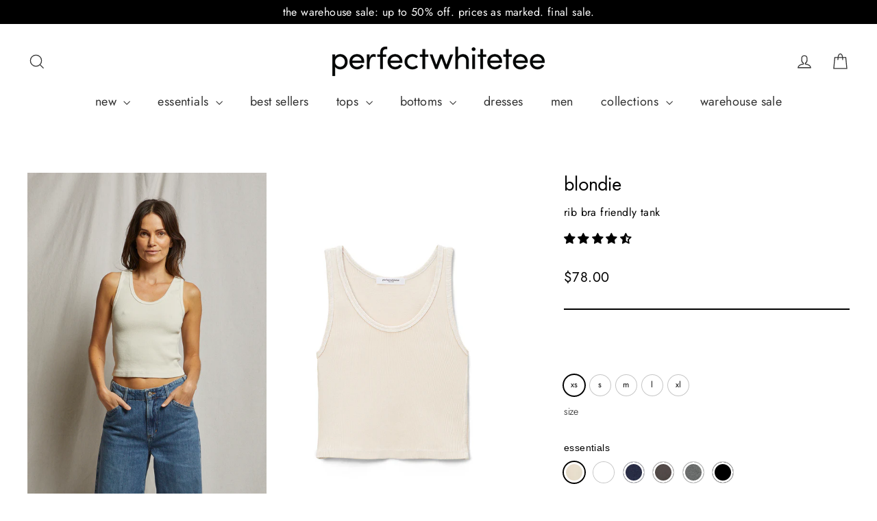

--- FILE ---
content_type: text/css
request_url: https://perfectwhitetee.com/cdn/shop/t/176/compiled_assets/styles.css?v=52592
body_size: -337
content:
@media only screen and (min-width: 590px){.variant__label.variant_color_label{font-size:calc(var(--typeBaseSize)*.88)}}.variant__label.variant_color_label{font-size:calc(var(--typeBaseSize)*.8);opacity:.6}storytelling{display:block}storytelling .stheading{border-top:solid #000 2px;padding-top:30px;padding-bottom:14px;text-align:center}storytelling .stheading p{font-size:1em}storytelling .stblocks{border-top:solid #000 2px}storytelling .stblocks .page-width{padding-top:70px;padding-bottom:70px;text-align:center;display:grid;gap:2rem;justify-content:center;align-items:flex-start;align-content:center;grid-template-columns:1fr}storytelling .stblocks p{font-weight:700;margin:0}storytelling .stories{display:grid;gap:2rem;grid-template-columns:1fr;align-items:flex-start}storytelling .stories img{max-width:100%;height:auto;display:block}storytelling .stories .heading{font-family:FunctionPro Book;margin-top:22px;font-size:27px;font-weight:300}storytelling .stories .blurb{margin-top:13px}@media (min-width: 650px){storytelling .stblocks .page-width{grid-template-columns:1fr 1fr 1fr}storytelling .stories{grid-template-columns:1fr 1fr}}@media (min-width: 768px){storytelling .stheading p{font-size:1.25em}}@media (min-width: 1000px){storytelling .stories{grid-template-columns:1fr 1fr 1fr 1fr}}
/*# sourceMappingURL=/cdn/shop/t/176/compiled_assets/styles.css.map?v=52592 */


--- FILE ---
content_type: text/javascript
request_url: https://perfectwhitetee.com/cdn/shop/t/176/assets/variable-products.js?v=18247004478433205361766876907
body_size: 9249
content:
function variableProductsInit(o){function e(){if(o.currentCollectionSlug||o.onSearchPages){const o=".collection-filter__item--count";document.querySelectorAll(o).forEach(o=>{const e=o.innerHTML.trim().match(/^(\d+)\s/),a=document.querySelectorAll(".variable-products").length;e&&a>e[1]&&(o.innerHTML=o.innerHTML.replace(e[1],a))})}}function a(){try{"undefined"!=typeof Shopify&&(Shopify.theme.name.toLowerCase().includes("wokiee")||document.querySelector(".tt-image-box"))&&(variableProductsInit.wokieeInterval=setInterval(()=>$(document).trigger("resize"),800)),document.querySelector(".tt-cart button").addEventListener("click",()=>{clearInterval(variableProductsInit.wokieeInterval)})}catch(o){}}function n(){function e(e){const n=t(e);if(!n)return 0;variableProductsInit.transformVariantValueToCondition||(variableProductsInit.transformVariantValueToCondition=(o=>o)),a(e,!0,(e,a,t)=>{if(a.shown=!0,a.wrap=e,!n.conditions.length||o.showProductsWithoutVariants&&1===t.variants.length&&"Default Title"===t.variants[0].option1)return;e.classList.contains("variable-products")||(e=e.parentElement);const l=[1,2,3];if("all"==n.match_type)n.conditions.forEach(o=>{const n=o.option_value.replace(/"/g,"").toLowerCase(),i=o.option_name.toLowerCase();let r=!1;if(l.forEach(l=>{const c=`option${l}`;let s=a[c].replace(/\s/g," ").toLowerCase();if(o.filter){if(a.shopify_variant)return;s=s.replace(/\+/g," ")}if(t.options[c]&&t.options[c].name.toLowerCase()===i)switch(r=!0,o.operator){case"equal_to":variableProductsInit.transformVariantValueToCondition(s)!==n&&(e.classList.add("variable-removing"),a.shown=!1);break;case"not_equal_to":s===n&&(e.classList.add("variable-removing"),a.shown=!1);break;case"contains":s.includes(n)||(e.classList.add("variable-removing"),a.shown=!1);break;case"not_contains":s.includes(n)&&(e.classList.add("variable-removing"),a.shown=!1);break;default:e.classList.add("variable-removing"),a.shown=!1}}),!r)switch(o.operator){case"equal_to":case"contains":e.classList.add("variable-removing"),a.shown=!1}});else if("any"==n.match_type){let o=!1,i=!1;n.conditions.forEach(e=>{const n=e.option_value.replace(/"/g,"").toLowerCase(),r=e.option_name.toLowerCase();if(l.forEach(l=>{const c=`option${l}`,s=t.options[c];let u=a[c].replace(/\s/g," ").toLowerCase(),p=s&&s.name.toLowerCase();if(e.filter){if(a.shopify_variant)return void(o=!0);u=u.replace(/\+/g," ");const e=VariableProductsParams.colorOptionsList;if(e&&p){const o=e.join(";").match(new RegExp(r,"i")),a=e.join(";").match(new RegExp(p,"i"));o&&a&&(p=r)}}if(p===r)switch(i=!0,e.operator){case"equal_to":u===n&&(o=!0);break;case"not_equal_to":u!==n&&(o=!0);break;case"contains":u.includes(n)&&(o=!0);break;case"not_contains":u.includes(n)||(o=!0)}}),!i)switch(e.operator){case"equal_to":case"not_contains":case"contains":break;case"not_equal_to":o=!0}}),o||(e.classList.add("variable-removing"),a.shown=!1)}}),h&&g.forEach(o=>{!(o=o[Object.keys(o)[0]]).variants.find(o=>!0===o.shown)&&o.variants.length&&(o.variants[0].shown=!0,o.variants[0].wrap&&o.variants[0].wrap.classList.remove("variable-removing"))});const l=document.querySelectorAll(".variable-removing");return l.forEach(o=>{o.remove()}),l.length}function a(o,e,a){[...o].forEach(o=>{try{let i;if(e&&(i=o.closest(".variable-products")),i||(i=o.closest(".variable-products").children[0]),i){!i.querySelector("img, .grid-view-item__image")&&(1==i.parentElement.querySelectorAll("img").length||i.parentElement.classList.contains("variable-products")&&i.parentElement.querySelectorAll("img").length)&&(i=i.parentElement);let e=o.closest('a[href*="/products/"]');e||i.querySelectorAll('a[href*="/products/"]').forEach(function(o){o.href.match(/.*\/products\/([\S-]+)/)&&(e=o)}),e||"A"!=i.tagName||(e=i);var n=e.href.match(/.*\/products\/([\S-]+)/);productSlug=n[1];var t=productSlug.match(/([\S-]+)\?/);productSlug=t?t[1]:productSlug;let l=g.find(function(o){return o[productSlug]||o[decodeURIComponent(productSlug)]});if(l){l=l[productSlug]||l[decodeURIComponent(productSlug)],variantMatch=e.href.match(/variant=(\d+)/),variantId=variantMatch?variantMatch[1]:l.variants[0].id;const o=l.variants.find(o=>o.id==variantId);a(i,o,l,productSlug,variantId)}}}catch(l){console.log(l)}})}function n(e){if(o.add_to_cart_enabled&&!d()&&o.currentCollectionSlug&&"undefined"!=typeof VariableAddToCart){const n=new VariableAddToCart({params:o,linkSelector:k,productsCount:i,collection:e,initActionsByProductData:a});n.init(),variableProductsInit.VariableAddToCart=n}}let l=document.querySelectorAll(k);var i=l.length;g&&(i=-v,g.forEach(function(o){i+=o[Object.keys(o)[0]].variants.length}),document.querySelectorAll(".variable-products-list").forEach(o=>{const a=o.querySelectorAll(k);i-=e(a)}),l=document.querySelectorAll(k),foundProducts=[],[...l].forEach(o=>{var e=o.closest(".variable-products");e&&!foundProducts.includes(e)&&foundProducts.push(e)}),(foundProducts.length==i||variableProductsInit.addToCartInited)&&(variableProductsInit.addToCartInited=!0,n(l)))}function t(e){let a=undefined;if(o.collectionConditions.length){const n=window.location.pathname.match(/.*\/collections\/([\w\d-]+)/)||decodeURI(window.location.pathname).match(/.*\/collections\/((\w|[^\x00-\x7F]|-)+)/);if(n&&n[1])a=o.collectionConditions.find(o=>o.collection_handle===n[1]);else if(e.length){const n=u(e[0],o=>o.dataset.collectionConditionHandle);n?a=o.collectionConditions.find(o=>o.collection_handle===n.dataset.collectionConditionHandle):b&&(a=o.collectionConditions.find(o=>"search"===o.collection_handle))}}return a}function l(){function e(o){return"function"==typeof customLocaleConvert?customLocaleConvert(o,Shopify.locale):o}var a=o.variants_titles;for(var n in a){document.querySelectorAll('[data-behavior="variable-product_title"][data-variant_id="'+n+'"]').forEach(function(o){o&&a[n].length>1&&(o.innerHTML=e(a[n]))})}Shopify.theme.name.includes("Turbo")&&document.querySelectorAll('[data-behavior="variable-product_title"]').forEach(o=>o.classList.add("title"))}function i(){const e=document.querySelector(".variable-products");if(e&&!e.classList.contains("Grid__Cell")){const a=e.style.display,n=o.lazyload.firstAmount,t=25,l=document.querySelectorAll(".variable-products:not(style)"),i=l.length;if(l.forEach((o,e)=>{e>=n&&(o.style.display="none")}),i>n){let e=!1,l=n;document.addEventListener("scroll",function(){let n=o.styles.footer_min_size||(d()?3e3:1800);const r=document.querySelector("#shopify-section-footer, footer");if(r)try{const o=parseInt(getComputedStyle(r).height.slice(0,-2))+400;o>n&&(n=o);const e=document.querySelector('[data-section-id="recently-viewed-products"]');e&&(n+=parseInt(getComputedStyle(e).height.slice(0,-2)))}catch(c){}!e&&window.scrollY+n>document.body.clientHeight-window.innerHeight&&(e=!0,l<i&&(l+=t,document.querySelectorAll(".variable-products").forEach((o,e)=>{e<l&&(o.style.display=a)}),e=!1))})}}}function r(){const o=document.querySelector("#variable-products-load-css");o&&o.remove()}function c(o){const e=[...o.querySelectorAll(".variable-products")].map(o=>"A"==o.tagName?o.href:o.querySelector('a[href*="products"]')&&o.querySelector('a[href*="products"]').href).filter(o=>o);let a={};const n=s(e.map(o=>{const e=decodeURI(o).match(/.*\/products\/([\S]+)\?/);if(e)return a[e[1]]||(a[e[1]]=[]),a[e[1]].push(o),e[1]}));let t=[];n.forEach(function(o){o&&(t.push(a[o][0]),a[o].shift())}),t.forEach(function(e){const a=o.querySelector(`a[href*="${e.match(/\/products\/([\S]+)/)[0]}"]`);a?o.append(a.closest(".variable-products")):console.log(e)})}function s(o){function e(o){let e=[];const a=o.length,n=Math.floor(a/2);for(let t=0;t<n;t++)e.push(o[t]),e.push(o[a-1-t]);return n!==a/2&&e.push(o[n]),e}function a(){let o=0;if(t.forEach(e=>{for(var a=n.length-1;a>=0;a--)if(n[a]&&n[a]!=e&&n[a-1]!=e)return n.splice(a,0,e),void(o+=1)}),t.length-o)for(var e=0;e<t.length-o;e++)n.push(t[t.length-1])}let n=[],t=[];return e(e(e(e(e(o))))).forEach(o=>{if(n[n.length-1]!=o){n.push(o);const e=t[t.length-1];e&&e!=o&&(n.push(e),t.pop())}else t.push(o)}),a(),n}function u(o,e){return o==document.body?undefined:e(o.parentElement)?o.parentElement:u(o.parentElement,e)}function p(e){const a=o=>o.className.match(/promotion|[- ]promo|featured-content|banner/)||o.querySelector(".product-item__image--promotion, .product-item__video, .card__heading-inset");[...e.children].forEach(o=>{a(o)&&o.remove()}),[...e.parentElement.children].filter(o=>"variable-products"!==o.dataset.behavior&&"LINK"!==o.tagName).forEach((n,t)=>{if(a(n)){n.classList.remove("variable-removing"),n.classList.add("variable-products-promo"),o.unpackPrependLogic=!1;const a=e.querySelectorAll('.variable-products:not([data-behavior="variable_product_list"]), .variable-products-promo'),l=a[t]||a[-1];l&&l.before(n)}})}function d(){if(/(android|bb\d+|meego).+mobile|avantgo|bada\/|blackberry|blazer|compal|elaine|fennec|hiptop|iemobile|ip(hone|od)|ipad|iris|kindle|Android|Silk|lge |maemo|midp|mmp|netfront|opera m(ob|in)i|palm( os)?|phone|p(ixi|re)\/|plucker|pocket|psp|series(4|6)0|symbian|treo|up\.(browser|link)|vodafone|wap|windows (ce|phone)|xda|xiino/i.test(navigator.userAgent)||/1207|6310|6590|3gso|4thp|50[1-6]i|770s|802s|a wa|abac|ac(er|oo|s\-)|ai(ko|rn)|al(av|ca|co)|amoi|an(ex|ny|yw)|aptu|ar(ch|go)|as(te|us)|attw|au(di|\-m|r |s )|avan|be(ck|ll|nq)|bi(lb|rd)|bl(ac|az)|br(e|v)w|bumb|bw\-(n|u)|c55\/|capi|ccwa|cdm\-|cell|chtm|cldc|cmd\-|co(mp|nd)|craw|da(it|ll|ng)|dbte|dc\-s|devi|dica|dmob|do(c|p)o|ds(12|\-d)|el(49|ai)|em(l2|ul)|er(ic|k0)|esl8|ez([4-7]0|os|wa|ze)|fetc|fly(\-|_)|g1 u|g560|gene|gf\-5|g\-mo|go(\.w|od)|gr(ad|un)|haie|hcit|hd\-(m|p|t)|hei\-|hi(pt|ta)|hp( i|ip)|hs\-c|ht(c(\-| |_|a|g|p|s|t)|tp)|hu(aw|tc)|i\-(20|go|ma)|i230|iac( |\-|\/)|ibro|idea|ig01|ikom|im1k|inno|ipaq|iris|ja(t|v)a|jbro|jemu|jigs|kddi|keji|kgt( |\/)|klon|kpt |kwc\-|kyo(c|k)|le(no|xi)|lg( g|\/(k|l|u)|50|54|\-[a-w])|libw|lynx|m1\-w|m3ga|m50\/|ma(te|ui|xo)|mc(01|21|ca)|m\-cr|me(rc|ri)|mi(o8|oa|ts)|mmef|mo(01|02|bi|de|do|t(\-| |o|v)|zz)|mt(50|p1|v )|mwbp|mywa|n10[0-2]|n20[2-3]|n30(0|2)|n50(0|2|5)|n7(0(0|1)|10)|ne((c|m)\-|on|tf|wf|wg|wt)|nok(6|i)|nzph|o2im|op(ti|wv)|oran|owg1|p800|pan(a|d|t)|pdxg|pg(13|\-([1-8]|c))|phil|pire|pl(ay|uc)|pn\-2|po(ck|rt|se)|prox|psio|pt\-g|qa\-a|qc(07|12|21|32|60|\-[2-7]|i\-)|qtek|r380|r600|raks|rim9|ro(ve|zo)|s55\/|sa(ge|ma|mm|ms|ny|va)|sc(01|h\-|oo|p\-)|sdk\/|se(c(\-|0|1)|47|mc|nd|ri)|sgh\-|shar|sie(\-|m)|sk\-0|sl(45|id)|sm(al|ar|b3|it|t5)|so(ft|ny)|sp(01|h\-|v\-|v )|sy(01|mb)|t2(18|50)|t6(00|10|18)|ta(gt|lk)|tcl\-|tdg\-|tel(i|m)|tim\-|t\-mo|to(pl|sh)|ts(70|m\-|m3|m5)|tx\-9|up(\.b|g1|si)|utst|v400|v750|veri|vi(rg|te)|vk(40|5[0-3]|\-v)|vm40|voda|vulc|vx(52|53|60|61|70|80|81|83|85|98)|w3c(\-| )|webc|whit|wi(g |nc|nw)|wmlb|wonu|x700|yas\-|your|zeto|zte\-/i.test(navigator.userAgent.substr(0,4)))return!0}function m(){o.currentCollectionSlug&&document.querySelectorAll(".product-block__image-container").forEach(o=>{"0px"===o.style.height&&o.style.removeProperty("height")})}if(variableProductsInited)return;variableProductsInited=!0;let v=0,h=!1;try{if(window.location.pathname.match(/.*\/products\/([\w\d-]+)/))return void r();var _=document.querySelector('[data-behavior="variable-products"]'),b="/search"===window.location.pathname,S='a[href*="/products/"]:not([href*=".JP"]):not([href*=".png"]):not([href*=".PNG"])';if(_&&_.dataset.nextPage&&(o.nextPage=_.dataset.nextPage),o.enable){try{let e=window.location.search.split("&"),a=!1;if(e){y();const n=["Color","Colour","Colore","Kolor","Kleur","Kolore","Couleur","Farbe","F\xe4rg","Farve","\uc0c9","\u8272","Pattern"];VariableProductsParams.colorOptionsList=n;let t=[];e=e.filter(o=>o.includes("filter.v.option."));let l="";const i=o=>{e.map(e=>{let a=(e=e.split("="))[0],i=e[1];(a=a.split("filter.v.option.")[1])&&(a=a[0].toUpperCase()+a.slice(1),o?n.includes(a)&&i&&t.push({name:a,value:i}):a.toLowerCase()===l&&i&&t.push({name:a,value:i}))})};i(!0),!t.length&&e.length&&(l=e[0].split("=")[0].split("filter.v.option.")[1],i(!1)),t.length&&(o.collectionConditions.push({collection_handle:b?"search":o.currentCollectionSlug,match_type:"any",conditions:t.map(o=>({operator:"equal_to",option_name:C(o.name),option_value:C(o.value),filter:!0})),sort_conditions:[],options_can_be_empty:!1}),variableProductsInit.withFilters=!0,a=!0)}else y();function C(o){let e="",a=decodeURIComponent(o);for(let o=0;o<a.length;o++)e+="+"===a[o]?" ":a[o];return e}function y(){!a&&variableProductsInit.withFilters&&(o.collectionConditions=o.collectionConditions.filter(e=>e.collection_handle!==(b?"search":o.currentCollectionSlug)))}}catch(B){console.log(`Filter: ${B}`)}const e=window.location.pathname.match(/.*\/collections\/([\w\d-]+)/)||decodeURI(window.location.pathname).match(/.*\/collections\/((\w|[^\x00-\x7F]|-)+)/);let a;if(e||!o.onCollectionPages&&(!b||o.onSearchPages)){function f(){let e=o.collectionConditions.find(e=>e.collection_handle===o.currentCollectionSlug);b&&o.onSearchPages&&(e=o.collectionConditions.find(o=>"search"===o.collection_handle));let n=!("/"===window.location.pathname)&&!e&&o.lazyload.enabled;document.querySelectorAll('[data-behavior="variable-products"]').forEach(function(t){const l=t.dataset.collectionHandle;o.currentCollectionSlug||((e=o.collectionConditions.find(o=>o.collection_handle===l))||o.manualSorting[l])&&(t.parentElement.dataset.collectionConditionHandle=l),(e||o.manualSorting[l])&&(n=!1),t.dataset.collectionHandle&&(a=o.blackListsForCollections[t.dataset.collectionHandle]),[...t.parentElement.children].forEach(e=>{"variable-products"===e.dataset.behavior||!e.querySelector(S)&&!e.matches(S)||e.classList.contains("variable-products")||e.querySelector('[data-behavior="variable-products"]')||e.querySelector(".card__heading-inset")||e.classList.add("variable-removing"),("HEADER"===e.tagName||e.querySelector(".card__heading-inset"))&&(o.unpackPrependLogic=!1)}),[...t.children].forEach(o=>{if('<div style="clear:both"></div>'===o.outerHTML||o.className.match(/advertisement|banner/))o.remove();else if(o.classList.add("variable-products"),a){const e=o.querySelector('[data-behavior="variable-product_title"]');e&&a.includes(e.dataset.variant_id)&&(o.remove(),v+=1)}}),t.parentElement.classList.add("variable-products-list")}),document.querySelectorAll('[data-behavior="variable-products"]').forEach(function(e){o.mixVariantsEnabled&&c(e),e.parentElement.querySelector("[data-banner-promo], .tags--vertical")&&(o.unpackPrependLogic=!1),p(e),o.unpackPrependLogic?[...e.children].filter(o=>"SCRIPT"!=o.tagName).reverse().forEach(function(o){e.parentElement.prepend(o)}):e.parentElement.querySelector(".pagination")&&e.parentElement.querySelector(".variable-products")?[...e.children].filter(o=>"SCRIPT"!=o.tagName).forEach(function(o){let a=[...e.parentElement.children].filter(o=>o.classList.contains("variable-products"));if(a.length)a[a.length-1].after(o);else{const n=e.parentElement.closest(".pagination");if(n){const t=n.closest(".variable-products-list");t&&(a=[...t.children].filter(o=>o.classList.contains("variable-products"))).length?a[a.length-1].after(o):e.parentElement.append(o)}else e.parentElement.append(o)}}):[...e.children].filter(o=>"SCRIPT"!=o.tagName).forEach(function(o){e.parentElement.append(o)}),e.remove()});try{n&&i()}catch(B){console.log(B)}document.querySelectorAll(".variable-removing").forEach(o=>{o.remove()})}e&&(a=o.blackListsForCollections[o.currentCollectionSlug]),f(),l()}else document.querySelectorAll('[data-behavior="variable-products"]').forEach(o=>{o.remove()})}else document.querySelectorAll('[data-behavior="variable-products"]').forEach(o=>{o.remove()}),setInterval(()=>{const o=document.querySelector('[data-behavior="variable-products"]');o&&o.remove()},500)}catch(B){console.log(B),document.querySelectorAll('[data-behavior="variable-products"]').forEach(o=>{o.remove()})}finally{const o=document.querySelector(".variable-loader");o&&(o.style.display="none"),r(),m()}let g=o.productsData||[];if(_){document.querySelectorAll('[data-behavior="variable_product_list"]').forEach(e=>{e.remove();try{const a=JSON.parse(e.dataset.product_list);g.length?a.forEach(o=>{for(const[e,a]of Object.entries(o)){const o=g.find(o=>o[e]);if(o)a.variants.forEach(a=>{o[e].variants.some(o=>o.id===a.id)||o[e].variants.push(a)});else{const o={};o[e]=a,g.push(o)}}}):g=a,VariableProductsParams.productsData=g,variableProductsInit.productOffset=+e.dataset.prodOffset,variableProductsInit.variantOffset=+e.dataset.varOffset,variableProductsInit.productDataByHandle=(e=>{let a;return o.productsData.forEach(o=>{for(const[n,t]of Object.entries(o))if(n===e)return void(a=t)}),a}),variableProductsInit.optionsDataByHandle=(o=>{let e={};const a=variableProductsInit.productDataByHandle(o);for(let o in a.options)e[a.options[o].name]=o;return e}),variableProductsInit.variantOptionsDataById=(e=>{let a;return o.productsData.forEach(o=>{for(const[n,t]of Object.entries(o)){const o=t.variants.find(o=>o.id==e);if(o){a=[];for(let e in t.options)a.push({name:t.options[e].name,value:o[e]});return}}}),a})}catch(B){console.log(B)}});var k='[data-behavior="variable-product_title"]';setTimeout(function(){n()},0)}else o.enabledGlobal;let w=!1;const z=document.querySelector(".variable-products"),q=t(document.querySelectorAll(k));if(q&&q.sort_conditions.length){class e{constructor(o){this.productsData=o.productsData,this.sortConditions=[...o.sort_conditions].reverse()}sort(o){o&&this.sortConditions.forEach(e=>{[...o.querySelectorAll(".variable-products")].reverse().forEach(a=>{let n=a.querySelector('a[href*="/products/"]');if(a.classList.contains("variable-products")&&n&&n.href.match(/variant=(\d+)/)){const t=n.href.match(/.*\/products\/([\w\d-]+)/)[1],l=n.href.match(/variant=(\d+)/)[1],i=variableProductsInit.productDataByHandle(t);for(const[n,t]of Object.entries(i.options))t.name.toLowerCase()===e.option_name.toLowerCase()&&i.variants.forEach(t=>{t.id===l&&this.checkCondition(e,t[n],()=>o.prepend(a))})}})})}checkCondition(o,e,a){const n=o.option_value.replace(/"/g,"").toLowerCase();switch(e=e.replace(/\s/g," ").toLowerCase(),o.operator){case"equal_to":e===n&&a();break;case"not_equal_to":e!==n&&a();break;case"contains":e.includes(n)&&a();break;case"not_contains":e.includes(n)||a()}}}if(void 0!==e){const a=new e({productsData:o.productsData,sort_conditions:q.sort_conditions});try{a.sort(z.parentElement)}catch(B){console.log(B)}}}class P{constructor(o){this.manualSorting=o.manualSorting,this.sortedVariantIDs=[]}sort(o){o&&this.shouldApply()&&(this.manualSorting.forEach(o=>{const e=variableProductsInit.productDataByHandle(o.handle);e&&e.variants.forEach(e=>{const a=this.checkVariant(e,o);a&&this.sortedVariantIDs.push(a)})}),this.liftVariants(o))}checkVariant(o,e){let a=!0;return e.options.forEach(n=>{const t=variableProductsInit.optionsDataByHandle(e.handle)[n.name];o[t]!==n.value&&(a=!1)}),!!a&&o.id}liftVariants(o){const e=this.getPromos(o);this.sortedVariantIDs.reverse().forEach(e=>{const a=this.getAllVariants(o).find(o=>o.id===e);a&&o.prepend(a.elem)}),this.setPromoPosition(o,e)}getAllVariants(o){const e=[];return o.querySelectorAll(".variable-products").forEach(o=>{const a=o.querySelector('a[href*="/products/"]');a&&e.push({id:a.href.match(/variant=(\d+)/)[1],elem:o})}),e}shouldApply(){const o=window.location.search.match(/sort_by=([\w-]+)/);return!o||"manual"===o[1]}getPromos(o){const e=[];return o.querySelectorAll(".variable-products, .variable-products-promo").forEach((o,a)=>{o.classList.contains("variable-products-promo")&&e.push({position:a,elem:o})}),e}setPromoPosition(o,e){e.forEach(e=>{const a=o.querySelectorAll(".variable-products, .variable-products-promo"),n=e.position;a[n]&&a[n].before(e.elem)})}}if(z){const e=o.currentCollectionSlug;if(void 0!==P&&(e&&o.manualSorting[e]?L(o.manualSorting[e],z.parentElement):[...document.querySelectorAll(".variable-products-list")].filter(o=>o.dataset.collectionConditionHandle).forEach(e=>{const a=o.manualSorting[e.dataset.collectionConditionHandle];a&&L(a,e)})),e&&"undefined"!=typeof VariablePaging){const e=new VariablePaging({liquidSectionId:o.lazyload.paging.liquidSectionId,container:z.parentElement});setTimeout(()=>{e.initLoading()},2e3)}function L(o,e){const a=new P({manualSorting:o});try{a.sort(e)}catch(B){console.log(B)}}}a(),(_&&g||w||(!b||o.onSearchPages)&&document.querySelector(".boost-pfs-filter-wrapper-page, .boost-pfs-filter-products, #bc-sf-filter-products, .boost-sd__product-list"))&&(variableProductsInit.reinit||(variableProductsInit.reinit=(()=>{function e(){document.querySelector('[data-behavior="variable-products"]')&&(document.querySelector('script[src*="variable-loader.js"]')||document.head.innerText.match(/variable.js/)||document.head.innerHTML.match(/variable-loader.js/)||document.body.innerHTML.match(/variable-loader.js/))&&(variableProductsInited=!1,document.querySelector(".variable-products")&&(o.unpackPrependLogic=!1),variableProductsInit(o))}setInterval(e,500)}),variableProductsInit.reinit()),e())}var VariableProductsParams={enable:!0,checkoutRedirect:"",btnLabel:"",onCollectionPages:!0,showProductsWithoutVariants:!0,storeProductViewsUrl:"https://variable.zubrcommerce.com/product_views/store.json",optionsViewType:"show_all",optionsInfo:{only:"",variantsBlackList:[],variantsWhiteList:[],variantTitleType:"custom_title",customTitleCode:"%{product_title} %{Color}"},variants_titles:{42475335975082:"Axel"},wrapSelector:".grid",wrapSelectorsUrl:"https://variable.zubrcommerce.com/selectors/wrap.json",jqueryPresented:!1,jqueryStatusUrl:"https://variable.zubrcommerce.com/selectors/jquery.json",blackListsForCollections:{"new":["40361820127402","40361820225706","40361820324010","40361821044906","40361820782762","40361820586154","40361821143210","40361821241514","40361821536426","40361821634730","40361821733034","42697981132970","42697981165738","43145665478826","42697981198506","42697981231274","43145665609898","42697981264042","42697981296810","43145665740970","42697981329578","42697981362346","42697978577066","43145660104874","42697978609834","42697978675370","42697978806442","43145660399786","42697978773674","42697978740906","43145660301482","42697978708138","42697979494570","42697979461802","43145669378218","42697979429034","42697979396266","43145669116074","42697979330730","42697979363498","43145668985002","42697979265194","42697979297962","45494850978102","45494850912566","45494850879798","40361820258474","40361820717226","40361821175978","40361821667498","43145665314986","43145665446058","43145665577130","43145665708202","43145661677738","43145668952234","42975173181610","43145669345450","45319092404534","45287605305654","45287605338422","45287605436726","45287605469494","45287605567798","45287605600566","45287605698870","45287605731638","45287644397878","45287644430646","45287644528950","45287644561718","45287644660022","45287644692790","45287644791094","45287644823862","45287625589046","45287625621814","45287625752886","45287659864374","45287659897142","45287659995446","45287660028214","45287660126518","45287660159286","45287660257590","45287660290358","45319092273462"],heathers:[],"new-tops":["43082162372778","43082162405546","43082162471082","43082162503850","43082162536618","43082162765994","43082162864298","43082162798762","43082162929834","43082163224746","43082163323050","43082163257514","43145665314986","42697978708138","43145660301482","42697978740906","42697978675370","42697978642602","42697978609834","43145660104874","42697978577066","42697981132970","42697981165738","43145665446058","43145665478826","42697981198506","42697981231274","43145665577130","43145665609898","42697981264042","42697981296810","43145665708202","43145665740970","42697981329578","42697981362346","45002443161910","45002443096374","45002443063606","45002443030838","45002443784502","43082163749034","43082163617962","43082163683498","43082163585194","44510567104822","40361840312490","40361840410794","40361840443562","40361840738474","40361840869546","40361841852586","40361841721514","40361841262762","40361841426602","40361841918122","44859606434102","45464221188406","40361820127402","40361820225706","40361820258474","40361820324010","40361821044906","40361821143210","40361821175978","40361821241514","40361820586154","40361820684458","40361820717226","40361820782762","40361821536426","40361821634730","40361821667498","40361821733034","40361770516650","40361770614954","40361770713258","40361770647722","40361771008170","40361771139242","40361771237546","40361771172010","40361771499690","40361771597994","42857098707114","44859566457142","44859559510326","42857095725226","42697978773674","43145660399786","42697978806442","43145661677738"],"mdw-sale-23":[],"new-arrivals":["43082162372778","43082162471082","43082162405546","43082162503850","43082162536618","43082162765994","43082162864298","43082162798762","43082162897066","43082162929834","44510567104822","43082163224746","43082163323050","43082163257514","45002443161910","45002443129142","45002443096374","45002443063606","45002443030838","43082163585194","43082163683498","43082163617962","43082163716266","43082163749034","43082163388586","43082163355818","45002443784502","45161632006454","45161632071990","45154022064438","45154022129974","45154097070390","45154097103158","45154097168694","45154097201462","45154097332534","45154044477750","45154044707126","45161580626230","45161580658998","45161580691766","45161580724534","45161580757302","45161580790070","45161580855606"],"new-arrivals-1":["45161632071990","45161632006454","45154097070390","45154097103158","45154097168694","45154097201462","45154097266998","45154097332534","45154022064438","45154022129974","45154044477750","45154044707126","45161580626230","45161580658998","45161580691766","45161580724534","45161580757302","45161580790070","45161580855606","45287659798838","45287659831606","45287659929910","45287659962678","45287660060982","45287644332342","45319092011318","45494850879798","45319092142390","45494850912566","45319092273462","45319092404534","45494850978102","40361820127402","44796621029686","40361820258474","44796621062454","40361820586154","40361821733034","40361821667498","40361821634730","40361821536426","44796621127990","40361821241514","40361821175978","40361821044906","44796621095222","40361820782762","40361820717226","42697978577066","43145660104874","42697978609834","43145665314986","43145665347754","42697981132970","42697981165738","43145665446058","43145665478826","42697981198506","42697981231274","43145665577130","42697981296810","43145665708202","43145665740970","42697981329578","42697981362346","43145668952234","43145668985002","42697979265194","42697979297962","42697979330730","42697979363498","42697979396266","42697979429034","43145669345450","43145669378218","42697979461802","42697979494570","43145661579434","42697978642602","42697978675370","43145661612202","43145661677738","42697978806442","43145660399786","42697978773674","42697978708138","43145660301482","42697978740906","43145661644970","43082162372778","43082162405546","43082162536618","43082162765994","43082162864298","43082162929834","45002443030838","45002443063606","45002443161910","44796625060150","43082163749034","43082163617962","43082163683498","43082163585194","40361770516650","40361770614954","40361770713258","40361770647722","40361771008170","40361771139242","40361771237546","40361771172010","40361772089514","40361772155050","40361772056746","40361771958442","40361771630762","40361771696298","40361771597994","40361771499690","44797198598454","40361840312490","40361840410794","40361840443562","40361840738474","40361840836778","40361840869546","44797198696758","40361841262762","40361841361066","44797198795062","40361841721514","40361841819818","40361841852586","44859613151542","44859606434102","45464221188406","44797075292470","40362317709482","40362317578410","40362317676714","40362318135466","40362318004394","40362318102698","44797075587382","40362318561450","40362318430378","40362318528682","40362318626986","44797075620150","40362318987434","40362319052970","40362318954666","40362318856362","44964062331190","44964062265654","44964062298422"],"butter-honeycomb":[],"test-new-arrivals":[]},add_to_cart_enabled:!1,displayOutOfStock:!1,outOfStockLimit:0,addToCartLabels:{addToCart:"Add to cart",goToCheckout:"Go to checkout",soldOut:"Sold out",quantity:"Quantity"},addToCartInfo:{initOnParent:!1},styles:{},mixVariantsEnabled:!1,collectionConditions:[{collection_handle:"perfect-white-restock",match_type:"any",conditions:[{option_name:"Color",option_value:"White",operator:"contains"}],sort_conditions:[],options_can_be_empty:!1},{collection_handle:"setting-sun-sailor-blue",match_type:"any",conditions:[{option_name:"Color",option_value:"sailor blue",operator:"contains"},{option_name:"Color",option_value:"setting sun",operator:"contains"}],sort_conditions:[],options_can_be_empty:!1},{collection_handle:"white",match_type:"any",conditions:[{option_name:"Color",option_value:"white",operator:"contains"},{option_name:"Color",option_value:"sugar",operator:"contains"}],sort_conditions:[],options_can_be_empty:!1},{collection_handle:"black-1",match_type:"any",conditions:[{option_name:"Color",option_value:"vintage black",operator:"contains"},{option_name:"Color",option_value:"true black",operator:"contains"},{option_name:"Color",option_value:"concert tee black",operator:"contains"}],sort_conditions:[],options_can_be_empty:!1},{collection_handle:"grey",match_type:"any",conditions:[{option_name:"Color",option_value:"heather grey",operator:"contains"},{option_name:"Color",option_value:"pebble grey",operator:"contains"}],sort_conditions:[],options_can_be_empty:!1},{collection_handle:"blue",match_type:"any",conditions:[{option_name:"Color",option_value:"american blue",operator:"contains"},{option_name:"Color",option_value:"sailor blue",operator:"contains"},{option_name:"Color",option_value:"steel",operator:"contains"},{option_name:"Color",option_value:"denim blue",operator:"contains"},{option_name:"Color",option_value:"arctic blue",operator:"contains"},{option_name:"Color",option_value:"water",operator:"contains"},{option_name:"Color",option_value:"sky",operator:"contains"},{option_name:"Color",option_value:"navy",operator:"contains"}],sort_conditions:[],options_can_be_empty:!1},{collection_handle:"green",match_type:"any",conditions:[{option_name:"Color",option_value:"granite green",operator:"contains"},{option_name:"Color",option_value:"uniform green",operator:"contains"},{option_name:"Color",option_value:"apple mint",operator:"contains"},{option_name:"Color",option_value:"jade",operator:"contains"},{option_name:"Color",option_value:"palm leaf",operator:"contains"},{option_name:"Color",option_value:"shark grey",operator:"contains"}],sort_conditions:[],options_can_be_empty:!1},{collection_handle:"pink",match_type:"any",conditions:[{option_name:"Color",option_value:"pink punch",operator:"contains"},{option_name:"Color",option_value:"vintage pink",operator:"contains"}],sort_conditions:[],options_can_be_empty:!1},{collection_handle:"red",match_type:"any",conditions:[{option_name:"Color",option_value:"poppy",operator:"contains"},{option_name:"Color",option_value:"strawberry",operator:"contains"},{option_name:"Color",option_value:"cali chili",operator:"contains"}],sort_conditions:[],options_can_be_empty:!1},{collection_handle:"purple",match_type:"any",conditions:[{option_name:"Color",option_value:"periwinkle",operator:"contains"},{option_name:"Color",option_value:"violet ice",operator:"contains"}],sort_conditions:[],options_can_be_empty:!1},{collection_handle:"yellow",match_type:"any",conditions:[{option_name:"Color",option_value:"honeycomb",operator:"contains"},{option_name:"Color",option_value:"butter",operator:"contains"},{option_name:"Color",option_value:"honeydew",operator:"contains"}],sort_conditions:[],options_can_be_empty:!1},{collection_handle:"orange",match_type:"all",conditions:[{option_name:"Color",option_value:"setting sun",operator:"contains"}],sort_conditions:[],options_can_be_empty:!1},{collection_handle:"tan",match_type:"any",conditions:[{option_name:"Color",option_value:"sand",operator:"contains"},{option_name:"Color",option_value:"camel",operator:"contains"},{option_name:"Color",option_value:"stone",operator:"contains"},{option_name:"Color",option_value:"mauve mist",operator:"contains"}],sort_conditions:[],options_can_be_empty:!1},{collection_handle:"new-bottoms",match_type:"any",conditions:[{option_name:"Color",option_value:"sailor blue",operator:"contains"},{option_name:"Color",option_value:"setting sun",operator:"contains"},{option_name:"Color",option_value:"true black",operator:"contains"},{option_name:"Color",option_value:"white",operator:"contains"},{option_name:"Color",option_value:"sand",operator:"contains"},{option_name:"Color",option_value:"heather grey",
operator:"contains"},{option_name:"Color",option_value:"sugar",operator:"contains"},{option_name:"Color",option_value:"night",operator:"contains"},{option_name:"Color",option_value:"vintage black",operator:"contains"}],sort_conditions:[],options_can_be_empty:!1},{collection_handle:"best-selling-tops",match_type:"any",conditions:[{option_name:"Color",option_value:"white",operator:"contains"},{option_name:"Color",option_value:"vintage black",operator:"contains"},{option_name:"Color",option_value:"heather grey",operator:"contains"},{option_name:"Color",option_value:"sugar",operator:"contains"},{option_name:"Color",option_value:"true black",operator:"contains"},{option_name:"Color",option_value:"navy",operator:"contains"}],sort_conditions:[],options_can_be_empty:!1},{collection_handle:"best-selling-bottoms",match_type:"any",conditions:[{option_name:"Color",option_value:"white",operator:"contains"},{option_name:"Color",option_value:"vintage black",operator:"contains"},{option_name:"Color",option_value:"heather grey",operator:"contains"},{option_name:"Color",option_value:"true black",operator:"contains"},{option_name:"Color",option_value:"sugar",operator:"contains"},{option_name:"Color",option_value:"navy",operator:"contains"}],sort_conditions:[],options_can_be_empty:!1},{collection_handle:"heathers",match_type:"any",conditions:[{option_name:"Color",option_value:"heather grey",operator:"contains"}],sort_conditions:[],options_can_be_empty:!1},{collection_handle:"best-sellers-1",match_type:"any",conditions:[{option_name:"Color",option_value:"white",operator:"contains"},{option_name:"Color",option_value:"vintage black",operator:"contains"},{option_name:"Color",option_value:"sugar",operator:"contains"},{option_name:"Color",option_value:"heather grey",operator:"contains"},{option_name:"Color",option_value:"true black",operator:"contains"},{option_name:"Color",option_value:"navy",operator:"contains"}],sort_conditions:[],options_can_be_empty:!1},{collection_handle:"new-dresses",match_type:"any",conditions:[{option_name:"Color",option_value:"sugar",operator:"contains"},{option_name:"Color",option_value:"white",operator:"contains"},{option_name:"Color",option_value:"vintage black",operator:"contains"},{option_name:"Color",option_value:"true black",operator:"contains"},{option_name:"Color",option_value:"night",operator:"contains"},{option_name:"Color",option_value:"setting sun",operator:"contains"},{option_name:"Color",option_value:"sailor blue",operator:"contains"},{option_name:"Color",option_value:"navy",operator:"contains"}],sort_conditions:[],options_can_be_empty:!1},{collection_handle:"best-selling-dresses",match_type:"any",conditions:[{option_name:"Color",option_value:"white",operator:"contains"},{option_name:"Color",option_value:"true black",operator:"contains"},{option_name:"Color",option_value:"vintage black",operator:"contains"},{option_name:"Color",option_value:"night",operator:"contains"},{option_name:"Color",option_value:"navy",operator:"contains"},{option_name:"Color",option_value:"denim blue",operator:"contains"},{option_name:"Color",option_value:"setting sun",operator:"contains"},{option_name:"Color",option_value:"blue",operator:"contains"}],sort_conditions:[],options_can_be_empty:!1},{collection_handle:"best-selling-lounge",match_type:"any",conditions:[{option_name:"Color",option_value:"sand",operator:"contains"},{option_name:"Color",option_value:"true black",operator:"contains"},{option_name:"Color",option_value:"vintage black",operator:"contains"},{option_name:"Color",option_value:"true black",operator:"contains"},{option_name:"Color",option_value:"petal",operator:"contains"}],sort_conditions:[],options_can_be_empty:!1},{collection_handle:"blondie-season",match_type:"any",conditions:[{option_name:"Color",option_value:"celestial blue",operator:"contains"},{option_name:"Color",option_value:"rose flower",operator:"contains"},{option_name:"Color",option_value:"navy",operator:"contains"},{option_name:"Color",option_value:"brushed lilac",operator:"contains"},{option_name:"Color",option_value:"golf green",operator:"contains"}],sort_conditions:[],options_can_be_empty:!1},{collection_handle:"triblend",match_type:"any",conditions:[{option_name:"Color",option_value:"heather grey",operator:"contains"}],sort_conditions:[],options_can_be_empty:!1},{collection_handle:"lounge",match_type:"any",conditions:[{option_name:"Color",option_value:"white",operator:"contains"},{option_name:"Color",option_value:"denim blue",operator:"contains"},{option_name:"Color",option_value:"sand",operator:"contains"},{option_name:"Color",option_value:"true black",operator:"contains"},{option_name:"Color",option_value:"vintage black",operator:"contains"},{option_name:"Color",option_value:"sugar",operator:"contains"}],sort_conditions:[],options_can_be_empty:!1},{collection_handle:"new-lounge",match_type:"any",conditions:[{option_name:"Color",option_value:"white",operator:"contains"},{option_name:"Color",option_value:"denim blue",operator:"contains"}],sort_conditions:[],options_can_be_empty:!1},{collection_handle:"pointelle",match_type:"any",conditions:[{option_name:"Color",option_value:"white",operator:"contains"},{option_name:"Color",option_value:"denim blue",operator:"contains"}],sort_conditions:[],options_can_be_empty:!1},{collection_handle:"red-hot-summer",match_type:"all",conditions:[{option_name:"Color",option_value:"Cali Chili",operator:"equal_to"}],sort_conditions:[],options_can_be_empty:!1},{collection_handle:"sicilian-seaside",match_type:"any",conditions:[{option_name:"Color",option_value:"Navy",operator:"contains"}],sort_conditions:[],options_can_be_empty:!1},{collection_handle:"new",match_type:"any",conditions:[],sort_conditions:[{option_name:"Color",option_value:"Essential",operator:"equal_to"},{option_name:"Color",option_value:"Heather Grey",operator:"equal_to"},{option_name:"Color",option_value:"Sugar",operator:"equal_to"},{option_name:"Color",option_value:"True Black",operator:"equal_to"},{option_name:"Color",option_value:"White",operator:"equal_to"},{option_name:"Color",option_value:"Navy",operator:"equal_to"},{option_name:"Color",option_value:"Night",operator:"equal_to"},{option_name:"Color",option_value:"Cali Chili",operator:"equal_to"},{option_name:"Color",option_value:"Celestial Blue",operator:"equal_to"},{option_name:"Color",option_value:"Brushed Lilac",operator:"equal_to"},{option_name:"Color",option_value:"Rose Flower",operator:"equal_to"},{option_name:"Color",option_value:"Golf Green",operator:"equal_to"}],options_can_be_empty:!1},{collection_handle:"emmy-lou",match_type:"any",conditions:[{option_name:"Color",option_value:"heather grey",operator:"contains"},{option_name:"Color",option_value:"sugar",operator:"contains"}],sort_conditions:[],options_can_be_empty:!1},{collection_handle:"beach-fleece",match_type:"any",conditions:[{option_name:"Color",option_value:"true black",operator:"contains"},{option_name:"Color",option_value:"sugar",operator:"contains"},{option_name:"Color",option_value:"white",operator:"contains"}],sort_conditions:[],options_can_be_empty:!1}],enabledByDefault:!1,disabledCollections:[],enabledCollections:["test-new-arrivals","beach-fleece","emmy-lou","sicilian-seaside","red-hot-summer","pointelle","new-lounge","lounge","new","triblend","blondie-season","best-selling-lounge","best-selling-dresses","new-dresses","best-sellers-1","heathers","best-selling-bottoms","best-selling-tops","new-bottoms","perfect-together","tan","orange","yellow","purple","red","pink","green","blue","grey","black-1","white","mdw-sale-23","setting-sun-sailor-blue","essentials"],manualSorting:{"beach-fleece":[{handle:"kokomo",options:[{name:"Size",value:"XS"},{name:"Color",value:"True Black"}]},{handle:"kokomo",options:[{name:"Size",value:"S"},{name:"Color",value:"True Black"}]},{handle:"kokomo",options:[{name:"Size",value:"M"},{name:"Color",value:"True Black"}]},{handle:"kokomo",options:[{name:"Size",value:"L"},{name:"Color",value:"True Black"}]},{handle:"aruba",options:[{name:"Size",value:"XS"},{name:"Color",value:"True Black"}]},{handle:"aruba",options:[{name:"Size",value:"S"},{name:"Color",value:"True Black"}]},{handle:"aruba",options:[{name:"Size",value:"M"},{name:"Color",value:"True Black"}]},{handle:"aruba",options:[{name:"Size",value:"L"},{name:"Color",value:"True Black"}]},{handle:"kokomo",options:[{name:"Size",value:"S"},{name:"Color",value:"Sugar"}]},{handle:"kokomo",options:[{name:"Size",value:"L"},{name:"Color",value:"Sugar"}]},{handle:"aruba",options:[{name:"Size",value:"XS"},{name:"Color",value:"Sugar"}]},{handle:"aruba",options:[{name:"Size",value:"S"},{name:"Color",value:"Sugar"}]},{handle:"aruba",options:[{name:"Size",value:"M"},{name:"Color",value:"Sugar"}]},{handle:"aruba",options:[{name:"Size",value:"L"},{name:"Color",value:"Sugar"}]},{handle:"kokomo",options:[{name:"Size",value:"L"},{name:"Color",value:"White"}]},{handle:"kokomo",options:[{name:"Size",value:"S"},{name:"Color",value:"White"}]},{handle:"kokomo",options:[{name:"Size",value:"XS"},{name:"Color",value:"White"}]},{handle:"kokomo",options:[{name:"Size",value:"M"},{name:"Color",value:"White"}]},{handle:"aruba",options:[{name:"Size",value:"XS"},{name:"Color",value:"White"}]},{handle:"aruba",options:[{name:"Size",value:"S"},{name:"Color",value:"White"}]},{handle:"aruba",options:[{name:"Size",value:"M"},{name:"Color",value:"White"}]},{handle:"camila",options:[{name:"Size",value:"XS"},{name:"Color",value:"True Black"}]},{handle:"camila",options:[{name:"Size",value:"S"},{name:"Color",value:"True Black"}]},{handle:"camila",options:[{name:"Size",value:"M"},{name:"Color",value:"True Black"}]},{handle:"camila",options:[{name:"Size",value:"L"},{name:"Color",value:"True Black"}]},{handle:"karla",options:[{name:"Size",value:"XS"},{name:"Color",value:"True Black"}]},{handle:"karla",options:[{name:"Size",value:"S"},{name:"Color",value:"True Black"}]},{handle:"karla",options:[{name:"Size",value:"M"},{name:"Color",value:"True Black"}]},{handle:"karla",options:[{name:"Size",value:"L"},{name:"Color",value:"True Black"}]},{handle:"camila",options:[{name:"Size",value:"L"},{name:"Color",value:"Sugar"}]},{handle:"karla",options:[{name:"Size",value:"XS"},{name:"Color",value:"Sugar"}]},{handle:"karla",options:[{name:"Size",value:"S"},{name:"Color",value:"Sugar"}]},{handle:"karla",options:[{name:"Size",value:"M"},{name:"Color",value:"Sugar"}]},{handle:"karla",options:[{name:"Size",value:"L"},{name:"Color",value:"Sugar"}]}],lounge:[{handle:"quinn",options:[{name:"Size",value:"XS"},{name:"Color",value:"White"}]},{handle:"quinn",options:[{name:"Size",value:"S"},{name:"Color",value:"White"}]},{handle:"quinn",options:[{name:"Size",value:"M"},{name:"Color",value:"White"}]},{handle:"quinn",options:[{name:"Size",value:"L"},{name:"Color",value:"White"}]},{handle:"quinn",options:[{name:"Size",value:"XS"},{name:"Color",value:"Denim Blue"}]},{handle:"quinn",options:[{name:"Size",value:"S"},{name:"Color",value:"Denim Blue"}]},{handle:"quinn",options:[{name:"Size",value:"M"},{name:"Color",value:"Denim Blue"}]},{handle:"quinn",options:[{name:"Size",value:"L"},{name:"Color",value:"Denim Blue"}]},{handle:"quinn",options:[{name:"Size",value:"XS"},{name:"Color",value:"Sand"}]},{handle:"quinn",options:[{name:"Size",value:"S"},{name:"Color",value:"Sand"}]},{handle:"quinn",options:[{name:"Size",value:"XS"},{name:"Color",value:"True Black"}]},{handle:"quinn",options:[{name:"Size",value:"S"},{name:"Color",value:"True Black"}]},{handle:"quinn",options:[{name:"Size",value:"M"},{name:"Color",value:"True Black"}]},{handle:"katy",options:[{name:"Size",value:"XS"},{name:"Color",value:"White"}]},{handle:"katy",options:[{name:"Size",value:"XS"},{name:"Color",value:"Denim Blue"}]},{handle:"katy",options:[{name:"Size",value:"S"},{name:"Color",value:"Denim Blue"}]},{handle:"katy",options:[{name:"Size",value:"M"},{name:"Color",value:"Denim Blue"}]},{handle:"katy",options:[{name:"Size",value:"L"},{name:"Color",value:"Denim Blue"}]},{handle:"katy",options:[{name:"Size",value:"XS"},{name:"Color",value:"True Black"}]},{handle:"katy",options:[{name:"Size",value:"S"},{name:"Color",value:"True Black"}]},{handle:"katy",options:[{name:"Size",value:"M"},{name:"Color",value:"True Black"}]},{handle:"katy",options:[{name:"Size",value:"XS"},{name:"Color",value:"Sand"}]},{handle:"katy",options:[{name:"Size",value:"S"},{name:"Color",value:"Sand"}]},{handle:"katy",options:[{name:"Size",value:"M"},{name:"Color",value:"Sand"}]},{handle:"leah",options:[{name:"Size",value:"XS"},{name:"Color",value:"White"}]},{handle:"leah",options:[{name:"Size",value:"S"},{name:"Color",value:"White"}]},{handle:"leah",options:[{name:"Size",value:"M"},{name:"Color",value:"White"}]},{handle:"leah",options:[{name:"Size",value:"L"},{name:"Color",value:"White"}]},{handle:"leah",options:[{name:"Size",value:"XS"},{name:"Color",value:"Denim Blue"}]},{handle:"leah",options:[{name:"Size",value:"S"},{name:"Color",value:"Denim Blue"}]},{handle:"leah",options:[{name:"Size",value:"M"},{name:"Color",value:"Denim Blue"}]},{handle:"leah",options:[{name:"Size",value:"L"},{name:"Color",value:"Denim Blue"}]},{handle:"leah",options:[{name:"Size",value:"XS"},{name:"Color",value:"True Black"}]},{handle:"leah",options:[{name:"Size",value:"S"},{name:"Color",value:"True Black"}]},{handle:"leah",options:[{name:"Size",value:"M"},{name:"Color",value:"True Black"}]},{handle:"leah",options:[{name:"Size",value:"L"},{name:"Color",value:"True Black"}]},{handle:"leah",options:[{name:"Size",value:"S"},{name:"Color",value:"Sand"}]},{handle:"eloise",options:[{name:"Size",value:"S"},{name:"Color",value:"White"}]},{handle:"eloise",options:[{name:"Size",value:"XS"},{name:"Color",value:"White"}]},{handle:"eloise",options:[{name:"Size",value:"M"},{name:"Color",value:"White"}]},{handle:"eloise",options:[{name:"Size",value:"L"},{name:"Color",value:"White"}]},{handle:"eloise",options:[{name:"Size",value:"XS"},{name:"Color",value:"Denim Blue"}]},{handle:"eloise",options:[{name:"Size",value:"S"},{name:"Color",value:"Denim Blue"}]},{handle:"eloise",options:[{name:"Size",value:"M"},{name:"Color",value:"Denim Blue"}]},{handle:"eloise",options:[{name:"Size",value:"L"},{name:"Color",value:"Denim Blue"}]},{handle:"eloise",options:[{name:"Size",value:"XS"},{name:"Color",value:"True Black"}]},{handle:"eloise",options:[{name:"Size",value:"S"},{name:"Color",value:"True Black"}]},{handle:"eloise",options:[{name:"Size",value:"M"},{name:"Color",value:"True Black"}]},{handle:"eloise",options:[{name:"Size",value:"XS"},{name:"Color",value:"Sand"}]},{handle:"eloise",options:[{name:"Size",value:"S"},{name:"Color",value:"Sand"}]},{handle:"eloise",options:[{name:"Size",value:"M"},{name:"Color",value:"Sand"}]},{handle:"eloise",options:[{name:"Size",value:"L"},{name:"Color",value:"Sand"}]},{handle:"mary",options:[{name:"Size",value:"XS"},{name:"Color",value:"White"}]},{handle:"mary",options:[{name:"Size",value:"S"},{name:"Color",value:"White"}]},{handle:"mary",options:[{name:"Size",value:"M"},{name:"Color",value:"White"}]},{handle:"mary",options:[{name:"Size",value:"L"},{name:"Color",value:"White"}]},{handle:"mary",options:[{name:"Size",value:"XS"},{name:"Color",value:"Denim Blue"}]},{handle:"mary",options:[{name:"Size",value:"S"},{name:"Color",value:"Denim Blue"}]},{handle:"mary",options:[{name:"Size",value:"M"},{name:"Color",value:"Denim Blue"}]},{handle:"mary",options:[{name:"Size",value:"L"},{name:"Color",value:"Denim Blue"}]},{handle:"mary",options:[{name:"Size",value:"XS"},{name:"Color",value:"True Black"}]},{handle:"mary",options:[{name:"Size",value:"M"},{name:"Color",value:"True Black"}]},{handle:"mary",options:[{name:"Size",value:"S"},{name:"Color",value:"True Black"}]},{handle:"mary",options:[{name:"Size",value:"XS"},{name:"Color",value:"Sand"}]},{handle:"mary",options:[{name:"Size",value:"S"},{name:"Color",value:"Sand"}]},{handle:"mary",options:[{name:"Size",value:"L"},{name:"Color",value:"Sand"}]},{handle:"brittany",options:[{name:"Size",value:"XS"},{name:"Color",value:"Denim Blue"}]},{handle:"brittany",options:[{name:"Size",value:"S"},{name:"Color",value:"Denim Blue"}]},{handle:"brittany",options:[{name:"Size",value:"M"},{name:"Color",value:"Denim Blue"}]},{handle:"brittany",options:[{name:"Size",value:"XS"},{name:"Color",value:"Sand"}]},{handle:"brittany",options:[{name:"Size",value:"S"},{name:"Color",value:"Sand"}]},{handle:"brittany",options:[{name:"Size",value:"M"},{name:"Color",value:"Sand"}]},{handle:"brittany",options:[{name:"Size",value:"L"},{name:"Color",value:"Sand"}]},{handle:"brittany",options:[{name:"Size",value:"XS"},{name:"Color",value:"True Black"}]},{handle:"brittany",options:[{name:"Size",value:"S"},{name:"Color",value:"True Black"}]},{handle:"brittany",options:[{name:"Size",value:"M"},{name:"Color",value:"True Black"}]},{handle:"brittany",options:[{name:"Size",value:"M"},{name:"Color",value:"White"}]},{handle:"brittany",options:[{name:"Size",value:"L"},{name:"Color",value:"White"}]},{handle:"xtina",options:[{name:"Size",value:"XS"},{name:"Color",value:"Denim Blue"}]},{handle:"xtina",options:[{name:"Size",value:"S"},{name:"Color",value:"Denim Blue"}]},{handle:"xtina",options:[{name:"Size",value:"M"},{name:"Color",value:"Denim Blue"}]},{handle:"xtina",options:[{name:"Size",value:"L"},{name:"Color",value:"Denim Blue"}]},{handle:"xtina",options:[{name:"Size",value:"XS"},{name:"Color",value:"Sand"}]},{handle:"xtina",options:[{name:"Size",value:"S"},{name:"Color",value:"Sand"}]},{handle:"xtina",options:[{name:"Size",value:"M"},{name:"Color",value:"Sand"}]},{handle:"xtina",options:[{name:"Size",value:"L"},{name:"Color",value:"Sand"}]},{handle:"xtina",options:[{name:"Size",value:"XS"},{name:"Color",value:"True Black"}]},{handle:"xtina",options:[{name:"Size",value:"S"},{name:"Color",value:"True Black"}]},{handle:"xtina",options:[{name:"Size",value:"M"},{name:"Color",value:"True Black"}]},{handle:"xtina",options:[{name:"Size",value:"L"},{name:"Color",value:"True Black"}]},{handle:"jenny",options:[{name:"Size",value:"XS"},{name:"Color",value:"True Black"}]},{handle:"jenny",options:[{name:"Size",value:"S"},{name:"Color",value:"True Black"}]},{handle:"jenny",options:[{name:"Size",value:"L"},{name:"Color",value:"True Black"}]},{handle:"jenny",options:[{name:"Size",value:"M"},{name:"Color",value:"True Black"}]},{handle:"jenny",options:[{name:"Size",value:"XS"},{name:"Color",value:"Sand"}]},{handle:"jenny",options:[{name:"Size",value:"S"},{name:"Color",value:"Sand"}]},{handle:"jenny",options:[{name:"Size",value:"M"},{name:"Color",value:"Sand"}]}]},collectionsWithDiscount:["mdw-sale-23"],unpackPrependLogic:!0,lazyload:{enabled:!0,firstAmount:36,paging:{}}},variableProductsInited=!1;"undefined"==typeof variableParams&&(variableParams={...VariableProductsParams});try{const o=decodeURI(window.location.pathname).match(/.*\/collections\/((?:\w|[^\x00-\x7F]|-)+)/);if(o&&o[1]){let e;(e=VariableProductsParams.enabledByDefault?VariableProductsParams.disabledCollections.find(e=>e===o[1]):!VariableProductsParams.enabledCollections.find(e=>e===o[1]))&&(VariableProductsParams.enabledGlobal=VariableProductsParams.enable,VariableProductsParams.enable=!1),VariableProductsParams.currentCollectionSlug=o[1]}!o&&VariableProductsParams.onCollectionPages&&(VariableProductsParams.enable=!1)}catch(e){console.log(e)}document.addEventListener("DOMContentLoaded",function(){document.head.innerText.match(/variable-loader.js/)||document.head.innerText.match(/variable.js/)||document.body.innerHTML.match(/variable-loader.js/)||document.head.innerHTML.match(/variable-loader.js/)||(VariableProductsParams.enable=!1),variableProductsInit(VariableProductsParams)});

--- FILE ---
content_type: text/javascript; charset=utf-8
request_url: https://unpkg.com/preact@latest?module
body_size: 4195
content:
var n,l,u,t,i,o,r,e,f,c,s,a,h,p={},v=[],y=/acit|ex(?:s|g|n|p|$)|rph|grid|ows|mnc|ntw|ine[ch]|zoo|^ord|itera/i,d=Array.isArray;function w(n,l){for(var u in l)n[u]=l[u];return n}function g(n){n&&n.parentNode&&n.parentNode.removeChild(n)}function _(l,u,t){var i,o,r,e={};for(r in u)"key"==r?i=u[r]:"ref"==r?o=u[r]:e[r]=u[r];if(arguments.length>2&&(e.children=arguments.length>3?n.call(arguments,2):t),"function"==typeof l&&null!=l.defaultProps)for(r in l.defaultProps)void 0===e[r]&&(e[r]=l.defaultProps[r]);return m(l,e,i,o,null)}function m(n,t,i,o,r){var e={type:n,props:t,key:i,ref:o,__k:null,__:null,__b:0,__e:null,__c:null,constructor:void 0,__v:null==r?++u:r,__i:-1,__u:0};return null==r&&null!=l.vnode&&l.vnode(e),e}function b(){return{current:null}}function k(n){return n.children}function x(n,l){this.props=n,this.context=l}function S(n,l){if(null==l)return n.__?S(n.__,n.__i+1):null;for(var u;l<n.__k.length;l++)if(null!=(u=n.__k[l])&&null!=u.__e)return u.__e;return"function"==typeof n.type?S(n):null}function C(n){var l,u;if(null!=(n=n.__)&&null!=n.__c){for(n.__e=n.__c.base=null,l=0;l<n.__k.length;l++)if(null!=(u=n.__k[l])&&null!=u.__e){n.__e=n.__c.base=u.__e;break}return C(n)}}function M(n){(!n.__d&&(n.__d=!0)&&i.push(n)&&!$.__r++||o!=l.debounceRendering)&&((o=l.debounceRendering)||r)($)}function $(){for(var n,u,t,o,r,f,c,s=1;i.length;)i.length>s&&i.sort(e),n=i.shift(),s=i.length,n.__d&&(t=void 0,o=void 0,r=(o=(u=n).__v).__e,f=[],c=[],u.__P&&((t=w({},o)).__v=o.__v+1,l.vnode&&l.vnode(t),O(u.__P,t,o,u.__n,u.__P.namespaceURI,32&o.__u?[r]:null,f,null==r?S(o):r,!!(32&o.__u),c),t.__v=o.__v,t.__.__k[t.__i]=t,N(f,t,c),o.__e=o.__=null,t.__e!=r&&C(t)));$.__r=0}function I(n,l,u,t,i,o,r,e,f,c,s){var a,h,y,d,w,g,_,m=t&&t.__k||v,b=l.length;for(f=P(u,l,m,f,b),a=0;a<b;a++)null!=(y=u.__k[a])&&(h=-1==y.__i?p:m[y.__i]||p,y.__i=a,g=O(n,y,h,i,o,r,e,f,c,s),d=y.__e,y.ref&&h.ref!=y.ref&&(h.ref&&B(h.ref,null,y),s.push(y.ref,y.__c||d,y)),null==w&&null!=d&&(w=d),(_=!!(4&y.__u))||h.__k===y.__k?f=A(y,f,n,_):"function"==typeof y.type&&void 0!==g?f=g:d&&(f=d.nextSibling),y.__u&=-7);return u.__e=w,f}function P(n,l,u,t,i){var o,r,e,f,c,s=u.length,a=s,h=0;for(n.__k=new Array(i),o=0;o<i;o++)null!=(r=l[o])&&"boolean"!=typeof r&&"function"!=typeof r?("string"==typeof r||"number"==typeof r||"bigint"==typeof r||r.constructor==String?r=n.__k[o]=m(null,r,null,null,null):d(r)?r=n.__k[o]=m(k,{children:r},null,null,null):void 0===r.constructor&&r.__b>0?r=n.__k[o]=m(r.type,r.props,r.key,r.ref?r.ref:null,r.__v):n.__k[o]=r,f=o+h,r.__=n,r.__b=n.__b+1,e=null,-1!=(c=r.__i=L(r,u,f,a))&&(a--,(e=u[c])&&(e.__u|=2)),null==e||null==e.__v?(-1==c&&(i>s?h--:i<s&&h++),"function"!=typeof r.type&&(r.__u|=4)):c!=f&&(c==f-1?h--:c==f+1?h++:(c>f?h--:h++,r.__u|=4))):n.__k[o]=null;if(a)for(o=0;o<s;o++)null!=(e=u[o])&&0==(2&e.__u)&&(e.__e==t&&(t=S(e)),D(e,e));return t}function A(n,l,u,t){var i,o;if("function"==typeof n.type){for(i=n.__k,o=0;i&&o<i.length;o++)i[o]&&(i[o].__=n,l=A(i[o],l,u,t));return l}n.__e!=l&&(t&&(l&&n.type&&!l.parentNode&&(l=S(n)),u.insertBefore(n.__e,l||null)),l=n.__e);do{l=l&&l.nextSibling}while(null!=l&&8==l.nodeType);return l}function H(n,l){return l=l||[],null==n||"boolean"==typeof n||(d(n)?n.some(function(n){H(n,l)}):l.push(n)),l}function L(n,l,u,t){var i,o,r,e=n.key,f=n.type,c=l[u],s=null!=c&&0==(2&c.__u);if(null===c&&null==e||s&&e==c.key&&f==c.type)return u;if(t>(s?1:0))for(i=u-1,o=u+1;i>=0||o<l.length;)if(null!=(c=l[r=i>=0?i--:o++])&&0==(2&c.__u)&&e==c.key&&f==c.type)return r;return-1}function T(n,l,u){"-"==l[0]?n.setProperty(l,null==u?"":u):n[l]=null==u?"":"number"!=typeof u||y.test(l)?u:u+"px"}function j(n,l,u,t,i){var o,r;n:if("style"==l)if("string"==typeof u)n.style.cssText=u;else{if("string"==typeof t&&(n.style.cssText=t=""),t)for(l in t)u&&l in u||T(n.style,l,"");if(u)for(l in u)t&&u[l]==t[l]||T(n.style,l,u[l])}else if("o"==l[0]&&"n"==l[1])o=l!=(l=l.replace(f,"$1")),r=l.toLowerCase(),l=r in n||"onFocusOut"==l||"onFocusIn"==l?r.slice(2):l.slice(2),n.l||(n.l={}),n.l[l+o]=u,u?t?u.u=t.u:(u.u=c,n.addEventListener(l,o?a:s,o)):n.removeEventListener(l,o?a:s,o);else{if("http://www.w3.org/2000/svg"==i)l=l.replace(/xlink(H|:h)/,"h").replace(/sName$/,"s");else if("width"!=l&&"height"!=l&&"href"!=l&&"list"!=l&&"form"!=l&&"tabIndex"!=l&&"download"!=l&&"rowSpan"!=l&&"colSpan"!=l&&"role"!=l&&"popover"!=l&&l in n)try{n[l]=null==u?"":u;break n}catch(n){}"function"==typeof u||(null==u||!1===u&&"-"!=l[4]?n.removeAttribute(l):n.setAttribute(l,"popover"==l&&1==u?"":u))}}function F(n){return function(u){if(this.l){var t=this.l[u.type+n];if(null==u.t)u.t=c++;else if(u.t<t.u)return;return t(l.event?l.event(u):u)}}}function O(n,u,t,i,o,r,e,f,c,s){var a,h,p,v,y,_,m,b,S,C,M,$,P,A,H,L,T,j=u.type;if(void 0!==u.constructor)return null;128&t.__u&&(c=!!(32&t.__u),r=[f=u.__e=t.__e]),(a=l.__b)&&a(u);n:if("function"==typeof j)try{if(b=u.props,S="prototype"in j&&j.prototype.render,C=(a=j.contextType)&&i[a.__c],M=a?C?C.props.value:a.__:i,t.__c?m=(h=u.__c=t.__c).__=h.__E:(S?u.__c=h=new j(b,M):(u.__c=h=new x(b,M),h.constructor=j,h.render=E),C&&C.sub(h),h.state||(h.state={}),h.__n=i,p=h.__d=!0,h.__h=[],h._sb=[]),S&&null==h.__s&&(h.__s=h.state),S&&null!=j.getDerivedStateFromProps&&(h.__s==h.state&&(h.__s=w({},h.__s)),w(h.__s,j.getDerivedStateFromProps(b,h.__s))),v=h.props,y=h.state,h.__v=u,p)S&&null==j.getDerivedStateFromProps&&null!=h.componentWillMount&&h.componentWillMount(),S&&null!=h.componentDidMount&&h.__h.push(h.componentDidMount);else{if(S&&null==j.getDerivedStateFromProps&&b!==v&&null!=h.componentWillReceiveProps&&h.componentWillReceiveProps(b,M),u.__v==t.__v||!h.__e&&null!=h.shouldComponentUpdate&&!1===h.shouldComponentUpdate(b,h.__s,M)){for(u.__v!=t.__v&&(h.props=b,h.state=h.__s,h.__d=!1),u.__e=t.__e,u.__k=t.__k,u.__k.some(function(n){n&&(n.__=u)}),$=0;$<h._sb.length;$++)h.__h.push(h._sb[$]);h._sb=[],h.__h.length&&e.push(h);break n}null!=h.componentWillUpdate&&h.componentWillUpdate(b,h.__s,M),S&&null!=h.componentDidUpdate&&h.__h.push(function(){h.componentDidUpdate(v,y,_)})}if(h.context=M,h.props=b,h.__P=n,h.__e=!1,P=l.__r,A=0,S){for(h.state=h.__s,h.__d=!1,P&&P(u),a=h.render(h.props,h.state,h.context),H=0;H<h._sb.length;H++)h.__h.push(h._sb[H]);h._sb=[]}else do{h.__d=!1,P&&P(u),a=h.render(h.props,h.state,h.context),h.state=h.__s}while(h.__d&&++A<25);h.state=h.__s,null!=h.getChildContext&&(i=w(w({},i),h.getChildContext())),S&&!p&&null!=h.getSnapshotBeforeUpdate&&(_=h.getSnapshotBeforeUpdate(v,y)),L=a,null!=a&&a.type===k&&null==a.key&&(L=V(a.props.children)),f=I(n,d(L)?L:[L],u,t,i,o,r,e,f,c,s),h.base=u.__e,u.__u&=-161,h.__h.length&&e.push(h),m&&(h.__E=h.__=null)}catch(n){if(u.__v=null,c||null!=r)if(n.then){for(u.__u|=c?160:128;f&&8==f.nodeType&&f.nextSibling;)f=f.nextSibling;r[r.indexOf(f)]=null,u.__e=f}else{for(T=r.length;T--;)g(r[T]);z(u)}else u.__e=t.__e,u.__k=t.__k,n.then||z(u);l.__e(n,u,t)}else null==r&&u.__v==t.__v?(u.__k=t.__k,u.__e=t.__e):f=u.__e=q(t.__e,u,t,i,o,r,e,c,s);return(a=l.diffed)&&a(u),128&u.__u?void 0:f}function z(n){n&&n.__c&&(n.__c.__e=!0),n&&n.__k&&n.__k.forEach(z)}function N(n,u,t){for(var i=0;i<t.length;i++)B(t[i],t[++i],t[++i]);l.__c&&l.__c(u,n),n.some(function(u){try{n=u.__h,u.__h=[],n.some(function(n){n.call(u)})}catch(n){l.__e(n,u.__v)}})}function V(n){return"object"!=typeof n||null==n||n.__b&&n.__b>0?n:d(n)?n.map(V):w({},n)}function q(u,t,i,o,r,e,f,c,s){var a,h,v,y,w,_,m,b=i.props||p,k=t.props,x=t.type;if("svg"==x?r="http://www.w3.org/2000/svg":"math"==x?r="http://www.w3.org/1998/Math/MathML":r||(r="http://www.w3.org/1999/xhtml"),null!=e)for(a=0;a<e.length;a++)if((w=e[a])&&"setAttribute"in w==!!x&&(x?w.localName==x:3==w.nodeType)){u=w,e[a]=null;break}if(null==u){if(null==x)return document.createTextNode(k);u=document.createElementNS(r,x,k.is&&k),c&&(l.__m&&l.__m(t,e),c=!1),e=null}if(null==x)b===k||c&&u.data==k||(u.data=k);else{if(e=e&&n.call(u.childNodes),!c&&null!=e)for(b={},a=0;a<u.attributes.length;a++)b[(w=u.attributes[a]).name]=w.value;for(a in b)if(w=b[a],"children"==a);else if("dangerouslySetInnerHTML"==a)v=w;else if(!(a in k)){if("value"==a&&"defaultValue"in k||"checked"==a&&"defaultChecked"in k)continue;j(u,a,null,w,r)}for(a in k)w=k[a],"children"==a?y=w:"dangerouslySetInnerHTML"==a?h=w:"value"==a?_=w:"checked"==a?m=w:c&&"function"!=typeof w||b[a]===w||j(u,a,w,b[a],r);if(h)c||v&&(h.__html==v.__html||h.__html==u.innerHTML)||(u.innerHTML=h.__html),t.__k=[];else if(v&&(u.innerHTML=""),I("template"==t.type?u.content:u,d(y)?y:[y],t,i,o,"foreignObject"==x?"http://www.w3.org/1999/xhtml":r,e,f,e?e[0]:i.__k&&S(i,0),c,s),null!=e)for(a=e.length;a--;)g(e[a]);c||(a="value","progress"==x&&null==_?u.removeAttribute("value"):null!=_&&(_!==u[a]||"progress"==x&&!_||"option"==x&&_!=b[a])&&j(u,a,_,b[a],r),a="checked",null!=m&&m!=u[a]&&j(u,a,m,b[a],r))}return u}function B(n,u,t){try{if("function"==typeof n){var i="function"==typeof n.__u;i&&n.__u(),i&&null==u||(n.__u=n(u))}else n.current=u}catch(n){l.__e(n,t)}}function D(n,u,t){var i,o;if(l.unmount&&l.unmount(n),(i=n.ref)&&(i.current&&i.current!=n.__e||B(i,null,u)),null!=(i=n.__c)){if(i.componentWillUnmount)try{i.componentWillUnmount()}catch(n){l.__e(n,u)}i.base=i.__P=null}if(i=n.__k)for(o=0;o<i.length;o++)i[o]&&D(i[o],u,t||"function"!=typeof n.type);t||g(n.__e),n.__c=n.__=n.__e=void 0}function E(n,l,u){return this.constructor(n,u)}function G(u,t,i){var o,r,e,f;t==document&&(t=document.documentElement),l.__&&l.__(u,t),r=(o="function"==typeof i)?null:i&&i.__k||t.__k,e=[],f=[],O(t,u=(!o&&i||t).__k=_(k,null,[u]),r||p,p,t.namespaceURI,!o&&i?[i]:r?null:t.firstChild?n.call(t.childNodes):null,e,!o&&i?i:r?r.__e:t.firstChild,o,f),N(e,u,f)}function J(n,l){G(n,l,J)}function K(l,u,t){var i,o,r,e,f=w({},l.props);for(r in l.type&&l.type.defaultProps&&(e=l.type.defaultProps),u)"key"==r?i=u[r]:"ref"==r?o=u[r]:f[r]=void 0===u[r]&&null!=e?e[r]:u[r];return arguments.length>2&&(f.children=arguments.length>3?n.call(arguments,2):t),m(l.type,f,i||l.key,o||l.ref,null)}function Q(n){function l(n){var u,t;return this.getChildContext||(u=new Set,(t={})[l.__c]=this,this.getChildContext=function(){return t},this.componentWillUnmount=function(){u=null},this.shouldComponentUpdate=function(n){this.props.value!=n.value&&u.forEach(function(n){n.__e=!0,M(n)})},this.sub=function(n){u.add(n);var l=n.componentWillUnmount;n.componentWillUnmount=function(){u&&u.delete(n),l&&l.call(n)}}),n.children}return l.__c="__cC"+h++,l.__=n,l.Provider=l.__l=(l.Consumer=function(n,l){return n.children(l)}).contextType=l,l}n=v.slice,l={__e:function(n,l,u,t){for(var i,o,r;l=l.__;)if((i=l.__c)&&!i.__)try{if((o=i.constructor)&&null!=o.getDerivedStateFromError&&(i.setState(o.getDerivedStateFromError(n)),r=i.__d),null!=i.componentDidCatch&&(i.componentDidCatch(n,t||{}),r=i.__d),r)return i.__E=i}catch(l){n=l}throw n}},u=0,t=function(n){return null!=n&&void 0===n.constructor},x.prototype.setState=function(n,l){var u;u=null!=this.__s&&this.__s!=this.state?this.__s:this.__s=w({},this.state),"function"==typeof n&&(n=n(w({},u),this.props)),n&&w(u,n),null!=n&&this.__v&&(l&&this._sb.push(l),M(this))},x.prototype.forceUpdate=function(n){this.__v&&(this.__e=!0,n&&this.__h.push(n),M(this))},x.prototype.render=k,i=[],r="function"==typeof Promise?Promise.prototype.then.bind(Promise.resolve()):setTimeout,e=function(n,l){return n.__v.__b-l.__v.__b},$.__r=0,f=/(PointerCapture)$|Capture$/i,c=0,s=F(!1),a=F(!0),h=0;export{x as Component,k as Fragment,K as cloneElement,Q as createContext,_ as createElement,b as createRef,_ as h,J as hydrate,t as isValidElement,l as options,G as render,H as toChildArray};
//# sourceMappingURL=preact.module.js.map
